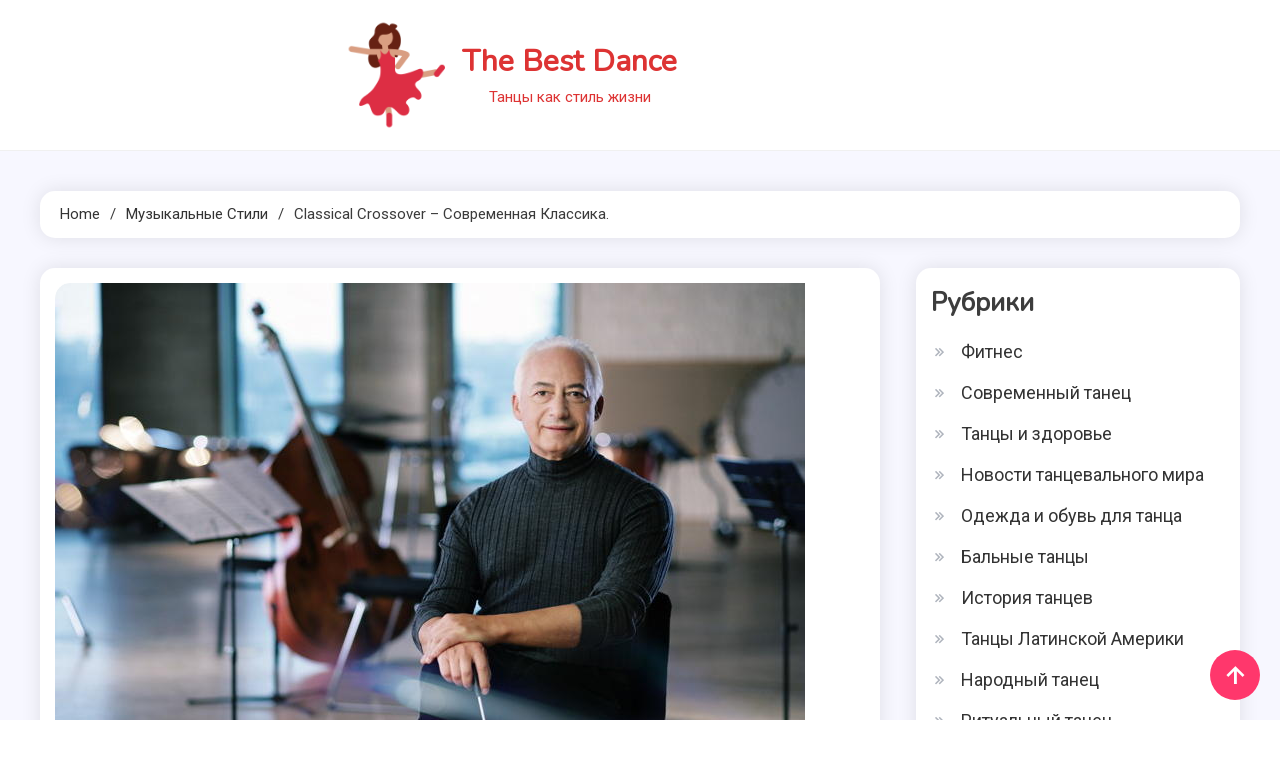

--- FILE ---
content_type: text/html; charset=UTF-8
request_url: https://thebestdance.com/music/classical-crossover-sovremennaya-klassika.html
body_size: 13336
content:
<!doctype html>
<html lang="ru-RU">
<head>
	<meta charset="UTF-8">
	<meta name="viewport" content="width=device-width, initial-scale=1">
	<link rel="profile" href="https://gmpg.org/xfn/11">

	<meta name='robots' content='index, follow, max-image-preview:large, max-snippet:-1, max-video-preview:-1' />

	<!-- This site is optimized with the Yoast SEO plugin v23.0 - https://yoast.com/wordpress/plugins/seo/ -->
	<title>Classical crossover – современная классика.</title>
	<meta name="description" content="Музыкальный стиль Classical crossover абсолютно не связан с автомобилями, а скорее – наоборот, трудно представить себе более «музыкальное» направление," />
	<link rel="canonical" href="https://thebestdance.com/music/classical-crossover-sovremennaya-klassika.html" />
	<meta property="og:locale" content="ru_RU" />
	<meta property="og:type" content="article" />
	<meta property="og:title" content="Classical crossover – современная классика." />
	<meta property="og:description" content="Музыкальный стиль Classical crossover абсолютно не связан с автомобилями, а скорее – наоборот, трудно представить себе более «музыкальное» направление," />
	<meta property="og:url" content="https://thebestdance.com/music/classical-crossover-sovremennaya-klassika.html" />
	<meta property="og:site_name" content="The Best Dance" />
	<meta property="article:published_time" content="2013-03-25T08:50:34+00:00" />
	<meta property="article:modified_time" content="2014-11-05T03:07:20+00:00" />
	<meta property="og:image" content="https://thebestdance.com/wp-content/uploads/2013/03/11.jpeg" />
	<meta property="og:image:width" content="750" />
	<meta property="og:image:height" content="473" />
	<meta property="og:image:type" content="image/jpeg" />
	<meta name="author" content="admin" />
	<script type="application/ld+json" class="yoast-schema-graph">{"@context":"https://schema.org","@graph":[{"@type":"Article","@id":"https://thebestdance.com/music/classical-crossover-sovremennaya-klassika.html#article","isPartOf":{"@id":"https://thebestdance.com/music/classical-crossover-sovremennaya-klassika.html"},"author":{"name":"admin","@id":"https://thebestdance.com/#/schema/person/0cfe67f9841a5ea62e8fc277114c8a5b"},"headline":"Classical crossover – современная классика.","datePublished":"2013-03-25T08:50:34+00:00","dateModified":"2014-11-05T03:07:20+00:00","mainEntityOfPage":{"@id":"https://thebestdance.com/music/classical-crossover-sovremennaya-klassika.html"},"wordCount":255,"commentCount":0,"publisher":{"@id":"https://thebestdance.com/#organization"},"image":{"@id":"https://thebestdance.com/music/classical-crossover-sovremennaya-klassika.html#primaryimage"},"thumbnailUrl":"https://thebestdance.com/wp-content/uploads/2013/03/11.jpeg","articleSection":["Музыкальные стили"],"inLanguage":"ru-RU","potentialAction":[{"@type":"CommentAction","name":"Comment","target":["https://thebestdance.com/music/classical-crossover-sovremennaya-klassika.html#respond"]}]},{"@type":"WebPage","@id":"https://thebestdance.com/music/classical-crossover-sovremennaya-klassika.html","url":"https://thebestdance.com/music/classical-crossover-sovremennaya-klassika.html","name":"Classical crossover – современная классика.","isPartOf":{"@id":"https://thebestdance.com/#website"},"primaryImageOfPage":{"@id":"https://thebestdance.com/music/classical-crossover-sovremennaya-klassika.html#primaryimage"},"image":{"@id":"https://thebestdance.com/music/classical-crossover-sovremennaya-klassika.html#primaryimage"},"thumbnailUrl":"https://thebestdance.com/wp-content/uploads/2013/03/11.jpeg","datePublished":"2013-03-25T08:50:34+00:00","dateModified":"2014-11-05T03:07:20+00:00","description":"Музыкальный стиль Classical crossover абсолютно не связан с автомобилями, а скорее – наоборот, трудно представить себе более «музыкальное» направление,","breadcrumb":{"@id":"https://thebestdance.com/music/classical-crossover-sovremennaya-klassika.html#breadcrumb"},"inLanguage":"ru-RU","potentialAction":[{"@type":"ReadAction","target":["https://thebestdance.com/music/classical-crossover-sovremennaya-klassika.html"]}]},{"@type":"ImageObject","inLanguage":"ru-RU","@id":"https://thebestdance.com/music/classical-crossover-sovremennaya-klassika.html#primaryimage","url":"https://thebestdance.com/wp-content/uploads/2013/03/11.jpeg","contentUrl":"https://thebestdance.com/wp-content/uploads/2013/03/11.jpeg","width":"750","height":"473"},{"@type":"BreadcrumbList","@id":"https://thebestdance.com/music/classical-crossover-sovremennaya-klassika.html#breadcrumb","itemListElement":[{"@type":"ListItem","position":1,"name":"Главное меню","item":"https://thebestdance.com/"},{"@type":"ListItem","position":2,"name":"Classical crossover – современная классика."}]},{"@type":"WebSite","@id":"https://thebestdance.com/#website","url":"https://thebestdance.com/","name":"The Best Dance","description":"Танцы как стиль жизни","publisher":{"@id":"https://thebestdance.com/#organization"},"potentialAction":[{"@type":"SearchAction","target":{"@type":"EntryPoint","urlTemplate":"https://thebestdance.com/?s={search_term_string}"},"query-input":"required name=search_term_string"}],"inLanguage":"ru-RU"},{"@type":"Organization","@id":"https://thebestdance.com/#organization","name":"The Best Dance","url":"https://thebestdance.com/","logo":{"@type":"ImageObject","inLanguage":"ru-RU","@id":"https://thebestdance.com/#/schema/logo/image/","url":"https://thebestdance.com/wp-content/uploads/2024/07/dancing.png","contentUrl":"https://thebestdance.com/wp-content/uploads/2024/07/dancing.png","width":512,"height":512,"caption":"The Best Dance"},"image":{"@id":"https://thebestdance.com/#/schema/logo/image/"}},{"@type":"Person","@id":"https://thebestdance.com/#/schema/person/0cfe67f9841a5ea62e8fc277114c8a5b","name":"admin","image":{"@type":"ImageObject","inLanguage":"ru-RU","@id":"https://thebestdance.com/#/schema/person/image/","url":"https://secure.gravatar.com/avatar/dddaad21cc86b99bfbbd01fcf01f5057?s=96&d=mm&r=g","contentUrl":"https://secure.gravatar.com/avatar/dddaad21cc86b99bfbbd01fcf01f5057?s=96&d=mm&r=g","caption":"admin"},"url":"https://thebestdance.com/author/admin"}]}</script>
	<!-- / Yoast SEO plugin. -->


<link rel='dns-prefetch' href='//fonts.googleapis.com' />
<link rel="alternate" type="application/rss+xml" title="The Best Dance &raquo; Лента" href="https://thebestdance.com/feed" />
<link rel="alternate" type="application/rss+xml" title="The Best Dance &raquo; Лента комментариев" href="https://thebestdance.com/comments/feed" />
<link rel="alternate" type="application/rss+xml" title="The Best Dance &raquo; Лента комментариев к &laquo;Classical crossover – современная классика.&raquo;" href="https://thebestdance.com/music/classical-crossover-sovremennaya-klassika.html/feed" />
<script type="35676dc6e986bb41b5b588d4-text/javascript">
window._wpemojiSettings = {"baseUrl":"https:\/\/s.w.org\/images\/core\/emoji\/15.0.3\/72x72\/","ext":".png","svgUrl":"https:\/\/s.w.org\/images\/core\/emoji\/15.0.3\/svg\/","svgExt":".svg","source":{"concatemoji":"https:\/\/thebestdance.com\/wp-includes\/js\/wp-emoji-release.min.js?ver=6.6"}};
/*! This file is auto-generated */
!function(i,n){var o,s,e;function c(e){try{var t={supportTests:e,timestamp:(new Date).valueOf()};sessionStorage.setItem(o,JSON.stringify(t))}catch(e){}}function p(e,t,n){e.clearRect(0,0,e.canvas.width,e.canvas.height),e.fillText(t,0,0);var t=new Uint32Array(e.getImageData(0,0,e.canvas.width,e.canvas.height).data),r=(e.clearRect(0,0,e.canvas.width,e.canvas.height),e.fillText(n,0,0),new Uint32Array(e.getImageData(0,0,e.canvas.width,e.canvas.height).data));return t.every(function(e,t){return e===r[t]})}function u(e,t,n){switch(t){case"flag":return n(e,"\ud83c\udff3\ufe0f\u200d\u26a7\ufe0f","\ud83c\udff3\ufe0f\u200b\u26a7\ufe0f")?!1:!n(e,"\ud83c\uddfa\ud83c\uddf3","\ud83c\uddfa\u200b\ud83c\uddf3")&&!n(e,"\ud83c\udff4\udb40\udc67\udb40\udc62\udb40\udc65\udb40\udc6e\udb40\udc67\udb40\udc7f","\ud83c\udff4\u200b\udb40\udc67\u200b\udb40\udc62\u200b\udb40\udc65\u200b\udb40\udc6e\u200b\udb40\udc67\u200b\udb40\udc7f");case"emoji":return!n(e,"\ud83d\udc26\u200d\u2b1b","\ud83d\udc26\u200b\u2b1b")}return!1}function f(e,t,n){var r="undefined"!=typeof WorkerGlobalScope&&self instanceof WorkerGlobalScope?new OffscreenCanvas(300,150):i.createElement("canvas"),a=r.getContext("2d",{willReadFrequently:!0}),o=(a.textBaseline="top",a.font="600 32px Arial",{});return e.forEach(function(e){o[e]=t(a,e,n)}),o}function t(e){var t=i.createElement("script");t.src=e,t.defer=!0,i.head.appendChild(t)}"undefined"!=typeof Promise&&(o="wpEmojiSettingsSupports",s=["flag","emoji"],n.supports={everything:!0,everythingExceptFlag:!0},e=new Promise(function(e){i.addEventListener("DOMContentLoaded",e,{once:!0})}),new Promise(function(t){var n=function(){try{var e=JSON.parse(sessionStorage.getItem(o));if("object"==typeof e&&"number"==typeof e.timestamp&&(new Date).valueOf()<e.timestamp+604800&&"object"==typeof e.supportTests)return e.supportTests}catch(e){}return null}();if(!n){if("undefined"!=typeof Worker&&"undefined"!=typeof OffscreenCanvas&&"undefined"!=typeof URL&&URL.createObjectURL&&"undefined"!=typeof Blob)try{var e="postMessage("+f.toString()+"("+[JSON.stringify(s),u.toString(),p.toString()].join(",")+"));",r=new Blob([e],{type:"text/javascript"}),a=new Worker(URL.createObjectURL(r),{name:"wpTestEmojiSupports"});return void(a.onmessage=function(e){c(n=e.data),a.terminate(),t(n)})}catch(e){}c(n=f(s,u,p))}t(n)}).then(function(e){for(var t in e)n.supports[t]=e[t],n.supports.everything=n.supports.everything&&n.supports[t],"flag"!==t&&(n.supports.everythingExceptFlag=n.supports.everythingExceptFlag&&n.supports[t]);n.supports.everythingExceptFlag=n.supports.everythingExceptFlag&&!n.supports.flag,n.DOMReady=!1,n.readyCallback=function(){n.DOMReady=!0}}).then(function(){return e}).then(function(){var e;n.supports.everything||(n.readyCallback(),(e=n.source||{}).concatemoji?t(e.concatemoji):e.wpemoji&&e.twemoji&&(t(e.twemoji),t(e.wpemoji)))}))}((window,document),window._wpemojiSettings);
</script>
		
	<style id='wp-emoji-styles-inline-css'>

	img.wp-smiley, img.emoji {
		display: inline !important;
		border: none !important;
		box-shadow: none !important;
		height: 1em !important;
		width: 1em !important;
		margin: 0 0.07em !important;
		vertical-align: -0.1em !important;
		background: none !important;
		padding: 0 !important;
	}
</style>
<link rel='stylesheet' id='wp-block-library-css' href='https://thebestdance.com/wp-includes/css/dist/block-library/style.min.css?ver=6.6' media='all' />
<style id='classic-theme-styles-inline-css'>
/*! This file is auto-generated */
.wp-block-button__link{color:#fff;background-color:#32373c;border-radius:9999px;box-shadow:none;text-decoration:none;padding:calc(.667em + 2px) calc(1.333em + 2px);font-size:1.125em}.wp-block-file__button{background:#32373c;color:#fff;text-decoration:none}
</style>
<style id='global-styles-inline-css'>
:root{--wp--preset--aspect-ratio--square: 1;--wp--preset--aspect-ratio--4-3: 4/3;--wp--preset--aspect-ratio--3-4: 3/4;--wp--preset--aspect-ratio--3-2: 3/2;--wp--preset--aspect-ratio--2-3: 2/3;--wp--preset--aspect-ratio--16-9: 16/9;--wp--preset--aspect-ratio--9-16: 9/16;--wp--preset--color--black: #000000;--wp--preset--color--cyan-bluish-gray: #abb8c3;--wp--preset--color--white: #ffffff;--wp--preset--color--pale-pink: #f78da7;--wp--preset--color--vivid-red: #cf2e2e;--wp--preset--color--luminous-vivid-orange: #ff6900;--wp--preset--color--luminous-vivid-amber: #fcb900;--wp--preset--color--light-green-cyan: #7bdcb5;--wp--preset--color--vivid-green-cyan: #00d084;--wp--preset--color--pale-cyan-blue: #8ed1fc;--wp--preset--color--vivid-cyan-blue: #0693e3;--wp--preset--color--vivid-purple: #9b51e0;--wp--preset--gradient--vivid-cyan-blue-to-vivid-purple: linear-gradient(135deg,rgba(6,147,227,1) 0%,rgb(155,81,224) 100%);--wp--preset--gradient--light-green-cyan-to-vivid-green-cyan: linear-gradient(135deg,rgb(122,220,180) 0%,rgb(0,208,130) 100%);--wp--preset--gradient--luminous-vivid-amber-to-luminous-vivid-orange: linear-gradient(135deg,rgba(252,185,0,1) 0%,rgba(255,105,0,1) 100%);--wp--preset--gradient--luminous-vivid-orange-to-vivid-red: linear-gradient(135deg,rgba(255,105,0,1) 0%,rgb(207,46,46) 100%);--wp--preset--gradient--very-light-gray-to-cyan-bluish-gray: linear-gradient(135deg,rgb(238,238,238) 0%,rgb(169,184,195) 100%);--wp--preset--gradient--cool-to-warm-spectrum: linear-gradient(135deg,rgb(74,234,220) 0%,rgb(151,120,209) 20%,rgb(207,42,186) 40%,rgb(238,44,130) 60%,rgb(251,105,98) 80%,rgb(254,248,76) 100%);--wp--preset--gradient--blush-light-purple: linear-gradient(135deg,rgb(255,206,236) 0%,rgb(152,150,240) 100%);--wp--preset--gradient--blush-bordeaux: linear-gradient(135deg,rgb(254,205,165) 0%,rgb(254,45,45) 50%,rgb(107,0,62) 100%);--wp--preset--gradient--luminous-dusk: linear-gradient(135deg,rgb(255,203,112) 0%,rgb(199,81,192) 50%,rgb(65,88,208) 100%);--wp--preset--gradient--pale-ocean: linear-gradient(135deg,rgb(255,245,203) 0%,rgb(182,227,212) 50%,rgb(51,167,181) 100%);--wp--preset--gradient--electric-grass: linear-gradient(135deg,rgb(202,248,128) 0%,rgb(113,206,126) 100%);--wp--preset--gradient--midnight: linear-gradient(135deg,rgb(2,3,129) 0%,rgb(40,116,252) 100%);--wp--preset--font-size--small: 13px;--wp--preset--font-size--medium: 20px;--wp--preset--font-size--large: 36px;--wp--preset--font-size--x-large: 42px;--wp--preset--spacing--20: 0.44rem;--wp--preset--spacing--30: 0.67rem;--wp--preset--spacing--40: 1rem;--wp--preset--spacing--50: 1.5rem;--wp--preset--spacing--60: 2.25rem;--wp--preset--spacing--70: 3.38rem;--wp--preset--spacing--80: 5.06rem;--wp--preset--shadow--natural: 6px 6px 9px rgba(0, 0, 0, 0.2);--wp--preset--shadow--deep: 12px 12px 50px rgba(0, 0, 0, 0.4);--wp--preset--shadow--sharp: 6px 6px 0px rgba(0, 0, 0, 0.2);--wp--preset--shadow--outlined: 6px 6px 0px -3px rgba(255, 255, 255, 1), 6px 6px rgba(0, 0, 0, 1);--wp--preset--shadow--crisp: 6px 6px 0px rgba(0, 0, 0, 1);}:where(.is-layout-flex){gap: 0.5em;}:where(.is-layout-grid){gap: 0.5em;}body .is-layout-flex{display: flex;}.is-layout-flex{flex-wrap: wrap;align-items: center;}.is-layout-flex > :is(*, div){margin: 0;}body .is-layout-grid{display: grid;}.is-layout-grid > :is(*, div){margin: 0;}:where(.wp-block-columns.is-layout-flex){gap: 2em;}:where(.wp-block-columns.is-layout-grid){gap: 2em;}:where(.wp-block-post-template.is-layout-flex){gap: 1.25em;}:where(.wp-block-post-template.is-layout-grid){gap: 1.25em;}.has-black-color{color: var(--wp--preset--color--black) !important;}.has-cyan-bluish-gray-color{color: var(--wp--preset--color--cyan-bluish-gray) !important;}.has-white-color{color: var(--wp--preset--color--white) !important;}.has-pale-pink-color{color: var(--wp--preset--color--pale-pink) !important;}.has-vivid-red-color{color: var(--wp--preset--color--vivid-red) !important;}.has-luminous-vivid-orange-color{color: var(--wp--preset--color--luminous-vivid-orange) !important;}.has-luminous-vivid-amber-color{color: var(--wp--preset--color--luminous-vivid-amber) !important;}.has-light-green-cyan-color{color: var(--wp--preset--color--light-green-cyan) !important;}.has-vivid-green-cyan-color{color: var(--wp--preset--color--vivid-green-cyan) !important;}.has-pale-cyan-blue-color{color: var(--wp--preset--color--pale-cyan-blue) !important;}.has-vivid-cyan-blue-color{color: var(--wp--preset--color--vivid-cyan-blue) !important;}.has-vivid-purple-color{color: var(--wp--preset--color--vivid-purple) !important;}.has-black-background-color{background-color: var(--wp--preset--color--black) !important;}.has-cyan-bluish-gray-background-color{background-color: var(--wp--preset--color--cyan-bluish-gray) !important;}.has-white-background-color{background-color: var(--wp--preset--color--white) !important;}.has-pale-pink-background-color{background-color: var(--wp--preset--color--pale-pink) !important;}.has-vivid-red-background-color{background-color: var(--wp--preset--color--vivid-red) !important;}.has-luminous-vivid-orange-background-color{background-color: var(--wp--preset--color--luminous-vivid-orange) !important;}.has-luminous-vivid-amber-background-color{background-color: var(--wp--preset--color--luminous-vivid-amber) !important;}.has-light-green-cyan-background-color{background-color: var(--wp--preset--color--light-green-cyan) !important;}.has-vivid-green-cyan-background-color{background-color: var(--wp--preset--color--vivid-green-cyan) !important;}.has-pale-cyan-blue-background-color{background-color: var(--wp--preset--color--pale-cyan-blue) !important;}.has-vivid-cyan-blue-background-color{background-color: var(--wp--preset--color--vivid-cyan-blue) !important;}.has-vivid-purple-background-color{background-color: var(--wp--preset--color--vivid-purple) !important;}.has-black-border-color{border-color: var(--wp--preset--color--black) !important;}.has-cyan-bluish-gray-border-color{border-color: var(--wp--preset--color--cyan-bluish-gray) !important;}.has-white-border-color{border-color: var(--wp--preset--color--white) !important;}.has-pale-pink-border-color{border-color: var(--wp--preset--color--pale-pink) !important;}.has-vivid-red-border-color{border-color: var(--wp--preset--color--vivid-red) !important;}.has-luminous-vivid-orange-border-color{border-color: var(--wp--preset--color--luminous-vivid-orange) !important;}.has-luminous-vivid-amber-border-color{border-color: var(--wp--preset--color--luminous-vivid-amber) !important;}.has-light-green-cyan-border-color{border-color: var(--wp--preset--color--light-green-cyan) !important;}.has-vivid-green-cyan-border-color{border-color: var(--wp--preset--color--vivid-green-cyan) !important;}.has-pale-cyan-blue-border-color{border-color: var(--wp--preset--color--pale-cyan-blue) !important;}.has-vivid-cyan-blue-border-color{border-color: var(--wp--preset--color--vivid-cyan-blue) !important;}.has-vivid-purple-border-color{border-color: var(--wp--preset--color--vivid-purple) !important;}.has-vivid-cyan-blue-to-vivid-purple-gradient-background{background: var(--wp--preset--gradient--vivid-cyan-blue-to-vivid-purple) !important;}.has-light-green-cyan-to-vivid-green-cyan-gradient-background{background: var(--wp--preset--gradient--light-green-cyan-to-vivid-green-cyan) !important;}.has-luminous-vivid-amber-to-luminous-vivid-orange-gradient-background{background: var(--wp--preset--gradient--luminous-vivid-amber-to-luminous-vivid-orange) !important;}.has-luminous-vivid-orange-to-vivid-red-gradient-background{background: var(--wp--preset--gradient--luminous-vivid-orange-to-vivid-red) !important;}.has-very-light-gray-to-cyan-bluish-gray-gradient-background{background: var(--wp--preset--gradient--very-light-gray-to-cyan-bluish-gray) !important;}.has-cool-to-warm-spectrum-gradient-background{background: var(--wp--preset--gradient--cool-to-warm-spectrum) !important;}.has-blush-light-purple-gradient-background{background: var(--wp--preset--gradient--blush-light-purple) !important;}.has-blush-bordeaux-gradient-background{background: var(--wp--preset--gradient--blush-bordeaux) !important;}.has-luminous-dusk-gradient-background{background: var(--wp--preset--gradient--luminous-dusk) !important;}.has-pale-ocean-gradient-background{background: var(--wp--preset--gradient--pale-ocean) !important;}.has-electric-grass-gradient-background{background: var(--wp--preset--gradient--electric-grass) !important;}.has-midnight-gradient-background{background: var(--wp--preset--gradient--midnight) !important;}.has-small-font-size{font-size: var(--wp--preset--font-size--small) !important;}.has-medium-font-size{font-size: var(--wp--preset--font-size--medium) !important;}.has-large-font-size{font-size: var(--wp--preset--font-size--large) !important;}.has-x-large-font-size{font-size: var(--wp--preset--font-size--x-large) !important;}
:where(.wp-block-post-template.is-layout-flex){gap: 1.25em;}:where(.wp-block-post-template.is-layout-grid){gap: 1.25em;}
:where(.wp-block-columns.is-layout-flex){gap: 2em;}:where(.wp-block-columns.is-layout-grid){gap: 2em;}
:root :where(.wp-block-pullquote){font-size: 1.5em;line-height: 1.6;}
</style>
<link rel='stylesheet' id='BNSFC-Style-css' href='https://thebestdance.com/wp-content/plugins/bns-featured-category/bnsfc-style.css?ver=2.8.2' media='screen' />
<link rel='stylesheet' id='rpt_front_style-css' href='https://thebestdance.com/wp-content/plugins/related-posts-thumbnails/assets/css/front.css?ver=1.9.0' media='all' />
<link rel='stylesheet' id='ogma-blog-fonts-css' href='https://fonts.googleapis.com/css?family=Roboto%3A%7CNunito%3A&#038;subset=latin%2Ccyrillic-ext%2Cgreek-ext%2Cgreek%2Cvietnamese%2Clatin-ext%2Ccyrillic%2Ckhmer%2Cdevanagari%2Carabic%2Chebrew%2Ctelugu' media='all' />
<link rel='stylesheet' id='lightslider-css' href='https://thebestdance.com/wp-content/themes/ogma-blog/assets/library/lightslider/css/lightslider.min.css?ver=1.1.4' media='all' />
<link rel='stylesheet' id='box-icons-css' href='https://thebestdance.com/wp-content/themes/ogma-blog/assets/library/box-icons/css/boxicons.min.css?ver=2.1.4' media='all' />
<link rel='stylesheet' id='ogma-blog-style-css' href='https://thebestdance.com/wp-content/themes/ogma-blog/style.css?ver=1.1.4' media='all' />
<link rel='stylesheet' id='ogma-blog-responsive-style-css' href='https://thebestdance.com/wp-content/themes/ogma-blog/assets/css/ogma-blog-responsive.css?ver=1.1.4' media='all' />
<link rel='stylesheet' id='ogma-blog-preloader-css' href='https://thebestdance.com/wp-content/themes/ogma-blog/assets/css/ogma-blog-preloader.css?ver=1.1.4' media='all' />
<link rel='stylesheet' id='featured-post-css-css' href='https://thebestdance.com/wp-content/plugins/featured-post-with-thumbnail/featured-post.css?ver=6.6' media='all' />
<link rel='stylesheet' id='wp-paginate-css' href='https://thebestdance.com/wp-content/plugins/wp-paginate/css/wp-paginate.css?ver=2.2.2' media='screen' />
<script src="https://thebestdance.com/wp-includes/js/jquery/jquery.min.js?ver=3.7.1" id="jquery-core-js" type="35676dc6e986bb41b5b588d4-text/javascript"></script>
<script src="https://thebestdance.com/wp-includes/js/jquery/jquery-migrate.min.js?ver=3.4.1" id="jquery-migrate-js" type="35676dc6e986bb41b5b588d4-text/javascript"></script>
<link rel="https://api.w.org/" href="https://thebestdance.com/wp-json/" /><link rel="alternate" title="JSON" type="application/json" href="https://thebestdance.com/wp-json/wp/v2/posts/196" /><link rel="EditURI" type="application/rsd+xml" title="RSD" href="https://thebestdance.com/xmlrpc.php?rsd" />
<meta name="generator" content="WordPress 6.6" />
<link rel='shortlink' href='https://thebestdance.com/?p=196' />
<link rel="alternate" title="oEmbed (JSON)" type="application/json+oembed" href="https://thebestdance.com/wp-json/oembed/1.0/embed?url=https%3A%2F%2Fthebestdance.com%2Fmusic%2Fclassical-crossover-sovremennaya-klassika.html" />
<link rel="alternate" title="oEmbed (XML)" type="text/xml+oembed" href="https://thebestdance.com/wp-json/oembed/1.0/embed?url=https%3A%2F%2Fthebestdance.com%2Fmusic%2Fclassical-crossover-sovremennaya-klassika.html&#038;format=xml" />
			<style>
			#related_posts_thumbnails li{
				border-right: 1px solid #DDDDDD;
				background-color: 			}
			#related_posts_thumbnails li:hover{
				background-color: #EEEEEF;
			}
			.relpost_content{
				font-size:	12px;
				color: 		#333333;
			}
			.relpost-block-single{
				background-color: ;
				border-right: 1px solid  #DDDDDD;
				border-left: 1px solid  #DDDDDD;
				margin-right: -1px;
			}
			.relpost-block-single:hover{
				background-color: #EEEEEF;
			}
		</style>

	<link rel="pingback" href="https://thebestdance.com/xmlrpc.php">		<style type="text/css">
					.site-title a,
			.site-description {
				color: #dd3333;
			}
				</style>
		<link rel="icon" href="https://thebestdance.com/wp-content/uploads/2024/07/cropped-dancing-32x32.png" sizes="32x32" />
<link rel="icon" href="https://thebestdance.com/wp-content/uploads/2024/07/cropped-dancing-192x192.png" sizes="192x192" />
<link rel="apple-touch-icon" href="https://thebestdance.com/wp-content/uploads/2024/07/cropped-dancing-180x180.png" />
<meta name="msapplication-TileImage" content="https://thebestdance.com/wp-content/uploads/2024/07/cropped-dancing-270x270.png" />
		<style id="wp-custom-css">
			.custom-logo-link img {
  width: 110px;
  height: 110px;
	margin-right:12px
}
.site-branding {display: flex;    align-items: center;}		</style>
		<!--Ogma CSS -->
<style type="text/css">
.navigation .nav-links a:hover,.bttn:hover,button,input[type='button']:hover,input[type='reset']:hover,input[type='submit']:hover,.reply .comment-reply-link,.widget_search .search-submit,.widget_search .search-submit,.widget_search .search-submit:hover,.widget_tag_cloud .tagcloud a:hover,.widget.widget_tag_cloud a:hover,#site-navigation .menu-item-description,.header-search-wrapper .search-form-wrap .search-submit,.sticky-sidebar-close,.custom-button-wrap.ogma-blog-icon-elements a,.news-ticker-label,.single-posts-layout--two .post-cats-wrap li a,.error-404.not-found .error-button-wrap a,#ogma-blog-scrollup,.trending-posts .post-thumbnail-wrap .post-count,.trending-posts-wrapper .lSAction a:hover,#site-navigation ul li a.ogma-blog-sub-toggle:hover,#site-navigation ul li a.ogma-blog-sub-toggle:focus{background-color:#FF376C}a,a:hover,a:focus,a:active,.entry-cat .cat-links a:hover,.entry-cat a:hover,.byline a:hover,.posted-on a:hover,.entry-footer a:hover,.comment-author .fn .url:hover,.commentmetadata .comment-edit-link,#cancel-comment-reply-link,#cancel-comment-reply-link:before,.logged-in-as a,.widget a:hover,.widget a:hover::before,.widget li:hover::before,.header-news-ticker-wrapper .posted-on a,.breadcrumb-trail.breadcrumbs ul li a:hover,.ogma-blog-post-content-wrap .entry-meta span:hover a,.ogma-blog-post-content-wrap .entry-meta span:hover:before,.site-footer .widget_archive a:hover,.site-footer .widget_categories a:hover,.site-footer .widget_recent_entries a:hover,.site-footer .widget_meta a:hover,.site-footer .widget_recent_comments li:hover,.site-footer .widget_rss li:hover,.site-footer .widget_pages li a:hover,.site-footer .widget_nav_menu li a:hover,.site-footer .wp-block-latest-posts li a:hover,.site-footer .wp-block-archives li a:hover,.site-footer .wp-block-categories li a:hover,.site-footer .wp-block-page-list li a:hover,.site-footer .wp-block-latest-comments li:hover,.ogma-blog-post-title-wrap .entry-meta span:hover a,.ogma-blog-post-title-wrap .entry-meta span:hover:before,.dark-mode .ogma-blog-button a:hover,.dark-mode .widget_archive a:hover,.dark-mode .widget_categories a:hover,.dark-mode .widget_recent_entries a:hover,.dark-mode .widget_meta a:hover,.dark-mode .widget_recent_comments li:hover,.dark-mode .widget_rss li:hover,.dark-mode .widget_pages li a:hover,.dark-mode .widget_nav_menu li a:hover,.dark-mode .wp-block-latest-posts li a:hover,.dark-mode .wp-block-archives li a:hover,.dark-mode .wp-block-categories li a:hover,.dark-mode .wp-block-page-list li a:hover,.dark-mode .wp-block-latest-comments li:hover,.dark-mode .header-news-ticker-wrapper .post-title a:hover,.dark-mode .post-meta-wrap span a:hover,.dark-mode .post-meta-wrap span:hover,.dark-mode .ogma-blog-post-content-wrap .entry-meta span a:hover,.ogma-blog-banner-wrapper .slide-title a:hover,.ogma-blog-post-content-wrap .entry-title a:hover,.trending-posts .entry-title a:hover,.latest-posts-wrapper .posts-column-wrapper .entry-title a:hover,.ogma-blog-banner-wrapper .post-meta-wrap >span:hover,.ogma-blog-icon-elements-wrap .search-icon a:hover,.single-posts-layout--two .no-thumbnail .ogma-blog-post-title-wrap .entry-meta span:hover a,.single-posts-layout--two .no-thumbnail .ogma-blog-post-title-wrap .entry-meta span:hover:before,.ogma-blog-search-results-wrap .ogma-blog-search-article-item .ogma-blog-search-post-element .ogma-blog-search-post-title a:hover{color:#FF376C}.navigation .nav-links a:hover,.bttn:hover,button,input[type='button']:hover,input[type='reset']:hover,input[type='submit']:hover,.widget_search .search-submit,.widget_search .search-submit,.widget_search .search-submit:hover,.widget_tag_cloud .tagcloud a:hover,.widget.widget_tag_cloud a:hover,.trending-posts-wrapper .lSAction a:hover{border-color:#FF376C}.page-header .page-title,.block-title,.related-post-title,.widget-title{border-left-color:#FF376C}.rtl .page-header .page-title,.rtl .block-title,.rtl .related-post-title,.rtl .widget-title{border-right-color:#FF376C}#site-navigation .menu-item-description::after,.search-form-wrap{border-top-color:#FF376C}.woocommerce ul.products li.product .price,.woocommerce div.product p.price,.woocommerce div.product span.price,.woocommerce .product_meta a:hover,.woocommerce-error:before,.woocommerce-info:before,.woocommerce-message:before{color:#FF376C}.woocommerce #respond input#submit,.woocommerce a.button,.woocommerce button.button,.woocommerce input.button,.woocommerce ul.products li.product:hover .button,.woocommerce ul.products li.product:hover .added_to_cart,.woocommerce #respond input#submit.alt,.woocommerce a.button.alt,.woocommerce button.button.alt,.woocommerce input.button.alt.woocommerce nav.woocommerce-pagination ul li a,.woocommerce nav.woocommerce-pagination ul li span.woocommerce span.onsale,.woocommerce div.product .woocommerce-tabs ul.tabs li.active,.woocommerce #respond input#submit.disabled,.woocommerce #respond input#submit:disabled,.woocommerce #respond input#submit:disabled[disabled],.woocommerce a.button.disabled,.woocommerce a.button:disabled,.woocommerce a.button:disabled[disabled],.woocommerce button.button.disabled,.woocommerce button.button:disabled,.woocommerce button.button:disabled[disabled],.woocommerce input.button.disabled,.woocommerce input.button:disabled,.woocommerce input.button:disabled[disabled].woocommerce #respond input#submit.alt.disabled,.woocommerce #respond input#submit.alt.disabled:hover,.woocommerce #respond input#submit.alt:disabled,.woocommerce #respond input#submit.alt:disabled:hover,.woocommerce #respond input#submit.alt:disabled[disabled],.woocommerce #respond input#submit.alt:disabled[disabled]:hover,.woocommerce a.button.alt.disabled,.woocommerce a.button.alt.disabled:hover,.woocommerce a.button.alt:disabled,.woocommerce a.button.alt:disabled:hover,.woocommerce a.button.alt:disabled[disabled],.woocommerce a.button.alt:disabled[disabled]:hover,.woocommerce button.button.alt.disabled,.woocommerce button.button.alt.disabled:hover,.woocommerce button.button.alt:disabled,.woocommerce button.button.alt:disabled:hover,.woocommerce button.button.alt:disabled[disabled],.woocommerce button.button.alt:disabled[disabled]:hover,.woocommerce input.button.alt.disabled,.woocommerce input.button.alt.disabled:hover,.woocommerce input.button.alt:disabled,.woocommerce input.button.alt:disabled:hover,.woocommerce input.button.alt:disabled[disabled],.woocommerce input.button.alt:disabled[disabled]:hover.woocommerce,.widget_price_filter .ui-slider .ui-slider-range,.woocommerce-MyAccount-navigation-link a,.woocommerce-store-notice,p.demo_store{background-color:#FF376C}.woocommerce ul.products li.product:hover,.woocommerce-page ul.products li.product:hover.woocommerce #respond input#submit,.woocommerce a.button,.woocommerce button.button,.woocommerce input.button,.woocommerce ul.products li.product:hover .button,.woocommerce ul.products li.product:hover .added_to_cart,.woocommerce #respond input#submit.alt,.woocommerce a.button.alt,.woocommerce button.button.alt,.woocommerce input.button.alt.woocommerce #respond input#submit.alt.disabled,.woocommerce #respond input#submit.alt.disabled:hover,.woocommerce #respond input#submit.alt:disabled,.woocommerce #respond input#submit.alt:disabled:hover,.woocommerce #respond input#submit.alt:disabled[disabled],.woocommerce #respond input#submit.alt:disabled[disabled]:hover,.woocommerce a.button.alt.disabled,.woocommerce a.button.alt.disabled:hover,.woocommerce a.button.alt:disabled,.woocommerce a.button.alt:disabled:hover,.woocommerce a.button.alt:disabled[disabled],.woocommerce a.button.alt:disabled[disabled]:hover,.woocommerce button.button.alt.disabled,.woocommerce button.button.alt.disabled:hover,.woocommerce button.button.alt:disabled,.woocommerce button.button.alt:disabled:hover,.woocommerce button.button.alt:disabled[disabled],.woocommerce button.button.alt:disabled[disabled]:hover,.woocommerce input.button.alt.disabled,.woocommerce input.button.alt.disabled:hover,.woocommerce input.button.alt:disabled,.woocommerce input.button.alt:disabled:hover,.woocommerce input.button.alt:disabled[disabled],.woocommerce input.button.alt:disabled[disabled]:hover.woocommerce .widget_price_filter .ui-slider .ui-slider-handle{border-color:#FF376C}.woocommerce div.product .woocommerce-tabs ul.tabs{border-bottom-color:#FF376C}.woocommerce-error,.woocommerce-info,.woocommerce-message{border-top-color:#FF376C}.ogma-blog-wave .og-rect,.ogma-blog-three-bounce .og-child,.ogma-blog-folding-cube .og-cube:before,.ogma-blog-ball div{background-color:#FF376C}#site-navigation ul li:hover >a,#site-navigation ul li.current-menu-item >a,#site-navigation ul li.current_page_item >a,#site-navigation ul li.current-menu-ancestor >a,#site-navigation ul li.focus >a{color:#eb2358}body{color:#3b3b3b}.page-content a,.entry-content a,.entry-summary a{color:#FF376C}.page-content a:hover,.entry-content a:hover,.entry-summary a:hover{color:#E91E63}.ogma-blog-banner-wrapper .post-cats-wrap .post-cats-list li.cat-5 a{background-color:#3b2d1b}.post-cats-wrap .post-cats-list li.cat-5 a{background-color:#3b2d1b}.ogma-blog-banner-wrapper.frontpage-banner-layout--two .tabbed-content-wrapper .post-cats-wrap .post-cats-list li.cat-5 a{color:#3b2d1b}.single-posts-layout--two .post-cats-wrap .post-cats-list li.cat-5 a{background-color:#3b2d1b}.ogma-blog-banner-wrapper .post-cats-wrap .post-cats-list li.cat-1 a{background-color:#3b2d1b}.post-cats-wrap .post-cats-list li.cat-1 a{background-color:#3b2d1b}.ogma-blog-banner-wrapper.frontpage-banner-layout--two .tabbed-content-wrapper .post-cats-wrap .post-cats-list li.cat-1 a{color:#3b2d1b}.single-posts-layout--two .post-cats-wrap .post-cats-list li.cat-1 a{background-color:#3b2d1b}.ogma-blog-banner-wrapper .post-cats-wrap .post-cats-list li.cat-4 a{background-color:#3b2d1b}.post-cats-wrap .post-cats-list li.cat-4 a{background-color:#3b2d1b}.ogma-blog-banner-wrapper.frontpage-banner-layout--two .tabbed-content-wrapper .post-cats-wrap .post-cats-list li.cat-4 a{color:#3b2d1b}.single-posts-layout--two .post-cats-wrap .post-cats-list li.cat-4 a{background-color:#3b2d1b}.ogma-blog-banner-wrapper .post-cats-wrap .post-cats-list li.cat-16 a{background-color:#3b2d1b}.post-cats-wrap .post-cats-list li.cat-16 a{background-color:#3b2d1b}.ogma-blog-banner-wrapper.frontpage-banner-layout--two .tabbed-content-wrapper .post-cats-wrap .post-cats-list li.cat-16 a{color:#3b2d1b}.single-posts-layout--two .post-cats-wrap .post-cats-list li.cat-16 a{background-color:#3b2d1b}.ogma-blog-banner-wrapper .post-cats-wrap .post-cats-list li.cat-18 a{background-color:#3b2d1b}.post-cats-wrap .post-cats-list li.cat-18 a{background-color:#3b2d1b}.ogma-blog-banner-wrapper.frontpage-banner-layout--two .tabbed-content-wrapper .post-cats-wrap .post-cats-list li.cat-18 a{color:#3b2d1b}.single-posts-layout--two .post-cats-wrap .post-cats-list li.cat-18 a{background-color:#3b2d1b}.ogma-blog-banner-wrapper .post-cats-wrap .post-cats-list li.cat-6 a{background-color:#3b2d1b}.post-cats-wrap .post-cats-list li.cat-6 a{background-color:#3b2d1b}.ogma-blog-banner-wrapper.frontpage-banner-layout--two .tabbed-content-wrapper .post-cats-wrap .post-cats-list li.cat-6 a{color:#3b2d1b}.single-posts-layout--two .post-cats-wrap .post-cats-list li.cat-6 a{background-color:#3b2d1b}.ogma-blog-banner-wrapper .post-cats-wrap .post-cats-list li.cat-11 a{background-color:#3b2d1b}.post-cats-wrap .post-cats-list li.cat-11 a{background-color:#3b2d1b}.ogma-blog-banner-wrapper.frontpage-banner-layout--two .tabbed-content-wrapper .post-cats-wrap .post-cats-list li.cat-11 a{color:#3b2d1b}.single-posts-layout--two .post-cats-wrap .post-cats-list li.cat-11 a{background-color:#3b2d1b}.ogma-blog-banner-wrapper .post-cats-wrap .post-cats-list li.cat-15 a{background-color:#3b2d1b}.post-cats-wrap .post-cats-list li.cat-15 a{background-color:#3b2d1b}.ogma-blog-banner-wrapper.frontpage-banner-layout--two .tabbed-content-wrapper .post-cats-wrap .post-cats-list li.cat-15 a{color:#3b2d1b}.single-posts-layout--two .post-cats-wrap .post-cats-list li.cat-15 a{background-color:#3b2d1b}.ogma-blog-banner-wrapper .post-cats-wrap .post-cats-list li.cat-7 a{background-color:#3b2d1b}.post-cats-wrap .post-cats-list li.cat-7 a{background-color:#3b2d1b}.ogma-blog-banner-wrapper.frontpage-banner-layout--two .tabbed-content-wrapper .post-cats-wrap .post-cats-list li.cat-7 a{color:#3b2d1b}.single-posts-layout--two .post-cats-wrap .post-cats-list li.cat-7 a{background-color:#3b2d1b}.ogma-blog-banner-wrapper .post-cats-wrap .post-cats-list li.cat-17 a{background-color:#3b2d1b}.post-cats-wrap .post-cats-list li.cat-17 a{background-color:#3b2d1b}.ogma-blog-banner-wrapper.frontpage-banner-layout--two .tabbed-content-wrapper .post-cats-wrap .post-cats-list li.cat-17 a{color:#3b2d1b}.single-posts-layout--two .post-cats-wrap .post-cats-list li.cat-17 a{background-color:#3b2d1b}.ogma-blog-banner-wrapper .post-cats-wrap .post-cats-list li.cat-14 a{background-color:#3b2d1b}.post-cats-wrap .post-cats-list li.cat-14 a{background-color:#3b2d1b}.ogma-blog-banner-wrapper.frontpage-banner-layout--two .tabbed-content-wrapper .post-cats-wrap .post-cats-list li.cat-14 a{color:#3b2d1b}.single-posts-layout--two .post-cats-wrap .post-cats-list li.cat-14 a{background-color:#3b2d1b}.ogma-blog-banner-wrapper .post-cats-wrap .post-cats-list li.cat-9 a{background-color:#3b2d1b}.post-cats-wrap .post-cats-list li.cat-9 a{background-color:#3b2d1b}.ogma-blog-banner-wrapper.frontpage-banner-layout--two .tabbed-content-wrapper .post-cats-wrap .post-cats-list li.cat-9 a{color:#3b2d1b}.single-posts-layout--two .post-cats-wrap .post-cats-list li.cat-9 a{background-color:#3b2d1b}.ogma-blog-banner-wrapper .post-cats-wrap .post-cats-list li.cat-8 a{background-color:#3b2d1b}.post-cats-wrap .post-cats-list li.cat-8 a{background-color:#3b2d1b}.ogma-blog-banner-wrapper.frontpage-banner-layout--two .tabbed-content-wrapper .post-cats-wrap .post-cats-list li.cat-8 a{color:#3b2d1b}.single-posts-layout--two .post-cats-wrap .post-cats-list li.cat-8 a{background-color:#3b2d1b}.ogma-blog-banner-wrapper .post-cats-wrap .post-cats-list li.cat-10 a{background-color:#3b2d1b}.post-cats-wrap .post-cats-list li.cat-10 a{background-color:#3b2d1b}.ogma-blog-banner-wrapper.frontpage-banner-layout--two .tabbed-content-wrapper .post-cats-wrap .post-cats-list li.cat-10 a{color:#3b2d1b}.single-posts-layout--two .post-cats-wrap .post-cats-list li.cat-10 a{background-color:#3b2d1b}.ogma-blog-banner-wrapper .post-cats-wrap .post-cats-list li.cat-12 a{background-color:#3b2d1b}.post-cats-wrap .post-cats-list li.cat-12 a{background-color:#3b2d1b}.ogma-blog-banner-wrapper.frontpage-banner-layout--two .tabbed-content-wrapper .post-cats-wrap .post-cats-list li.cat-12 a{color:#3b2d1b}.single-posts-layout--two .post-cats-wrap .post-cats-list li.cat-12 a{background-color:#3b2d1b}.ogma-blog-banner-wrapper .post-cats-wrap .post-cats-list li.cat-3 a{background-color:#3b2d1b}.post-cats-wrap .post-cats-list li.cat-3 a{background-color:#3b2d1b}.ogma-blog-banner-wrapper.frontpage-banner-layout--two .tabbed-content-wrapper .post-cats-wrap .post-cats-list li.cat-3 a{color:#3b2d1b}.single-posts-layout--two .post-cats-wrap .post-cats-list li.cat-3 a{background-color:#3b2d1b}.ogma-blog-banner-wrapper .post-cats-wrap .post-cats-list li.cat-13 a{background-color:#3b2d1b}.post-cats-wrap .post-cats-list li.cat-13 a{background-color:#3b2d1b}.ogma-blog-banner-wrapper.frontpage-banner-layout--two .tabbed-content-wrapper .post-cats-wrap .post-cats-list li.cat-13 a{color:#3b2d1b}.single-posts-layout--two .post-cats-wrap .post-cats-list li.cat-13 a{background-color:#3b2d1b}.ogma-blog-container{width:1320px}.ogma-blog-site-layout--boxed #page{width:1290px}#top-header{background-color:#111111}/*/Typography CSS /*/body{font-family:Roboto;font-style:normal;font-weight:400;text-decoration:inherit;text-transform:inherit}h1,h2,h3,h4,h5,h6,.site-title{font-family:Nunito;font-style:normal;font-weight:700;text-decoration:inherit;text-transform:inherit}
</style></head>

<body class="post-template-default single single-post postid-196 single-format-standard wp-custom-logo ogma-blog-site-layout--separate header-main-layout--one light-mode archive-style--grid right-sidebar single-posts-layout--one"  itemscope=itemscope itemtype=https://schema.org/Blog>
		<div id="ogma-blog-preloader" class="preloader-background">
			<div class="preloader-wrapper">
											<div class="ogma-blog-wave">
	                            <div class="og-rect og-rect1"></div>
	                            <div class="og-rect og-rect2"></div>
	                            <div class="og-rect og-rect3"></div>
	                            <div class="og-rect og-rect4"></div>
	                            <div class="og-rect og-rect5"></div>
	                        </div>
							</div><!-- .preloader-wrapper -->
		</div><!-- #ogma-blog-preloader -->
<div id="page" class="site">
	<a class="skip-link screen-reader-text" href="#primary">Skip to content</a>

	
<header id="masthead" class="site-header header--bg-none"  itemscope=itemscope itemtype=https://schema.org/WPHeader>

    <div class="logo-ads-wrapper">
        <div class="ogma-blog-container ogma-blog-flex">
            
            
<div class="site-branding"  itemscope itemtype=https://schema.org/Organization>

    <a href="https://thebestdance.com/" class="custom-logo-link" rel="home"><img width="512" height="512" src="https://thebestdance.com/wp-content/uploads/2024/07/dancing.png" class="custom-logo" alt="The Best Dance" decoding="async" fetchpriority="high" srcset="https://thebestdance.com/wp-content/uploads/2024/07/dancing.png 512w, https://thebestdance.com/wp-content/uploads/2024/07/dancing-300x300.png 300w, https://thebestdance.com/wp-content/uploads/2024/07/dancing-150x150.png 150w" sizes="(max-width: 512px) 100vw, 512px" /></a> <div>
        <p class="site-title"><a href="https://thebestdance.com/" rel="home">The Best Dance</a></p>
            <p class="site-description">Танцы как стиль жизни</p>
        </div> 
</div><!-- .site-branding -->            
        </div><!-- .ogma-blog-container -->
    </div><!-- .logo-ads-wrapper -->

    <div class="primary-menu-wrapper">
        <div class="ogma-blog-container ogma-blog-flex">
            		<div class="sidebar-menu-toggle-wrap ogma-blog-icon-elements">
            <button class="sidebar-menu-toggle ogma-blog-modal-toggler" data-popup-content=".sticky-header-sidebar">
                <a href="javascript:void(0)">
                    <div class="sidebar-menu-toggle-nav">
                        <span class="smtn-top"></span>
                        <span class="smtn-mid"></span>
                        <span class="smtn-bot"></span>
                    </div>
                </a>
            </button>
            <div class="sticky-header-sidebar ogma-blog-modal-popup-content">
                <div class="sticky-header-widget-wrapper">
                                    </div>
                <div class="sticky-header-sidebar-overlay"> </div>
                <button class="sticky-sidebar-close ogma-blog-madal-close" data-focus=".sidebar-menu-toggle.ogma-blog-modal-toggler"><i class="bx bx-x"></i></button>
            </div><!-- .sticky-header-sidebar -->
        </div><!-- .sidebar-menu-toggle-wrap -->

<nav id="site-navigation" class="main-navigation"  itemscope=itemscope itemtype=https://schema.org/SiteNavigationElement>
    <button class="ogma-blog-menu-toogle" aria-controls="primary-menu" aria-expanded="false"> <i class="bx bx-menu"> </i> </button>
    <div class="primary-menu-wrap">
        <div id="primary-menu" class="menu"></div>
    </div><!-- .primary-menu-wrap -->
</nav><!-- #site-navigation -->

            <div class="ogma-blog-icon-elements-wrap">
                            </div><!-- .icon-elements-wrap -->
        </div><!-- .ogma-blog-container -->
    </div><!-- .primary-menu-wrapper -->
    
</header><!-- #masthead -->
	<div id="content" class="site-content"  itemscope=itemscope itemtype=https://schema.org/creative_work>

		<div class="ogma-blog-breadcrumb-wrapper">
    <div class="ogma-blog-container">
        <div role="navigation" aria-label="Breadcrumbs" class="breadcrumb-trail breadcrumbs" itemprop="breadcrumb"><ul class="trail-items" itemscope itemtype="http://schema.org/BreadcrumbList"><meta name="numberOfItems" content="3" /><meta name="itemListOrder" content="Ascending" /><li itemprop="itemListElement" itemscope itemtype="http://schema.org/ListItem" class="trail-item trail-begin"><a href="https://thebestdance.com" rel="home" itemprop="item"><span itemprop="name">Home</span></a><meta itemprop="position" content="1" /></li><li itemprop="itemListElement" itemscope itemtype="http://schema.org/ListItem" class="trail-item"><a href="https://thebestdance.com/category/music" itemprop="item"><span itemprop="name">Музыкальные стили</span></a><meta itemprop="position" content="2" /></li><li itemprop="itemListElement" itemscope itemtype="http://schema.org/ListItem" class="trail-item trail-end"><span data-url="https://thebestdance.com/music/classical-crossover-sovremennaya-klassika.html" itemprop="item"><span itemprop="name">Classical crossover – современная классика.</span></span><meta itemprop="position" content="3" /></li></ul></div>    </div><!-- .ogma-blog-container -->
</div><!-- .ogma-blog-breadcrumb-wrapper --><div class="single-post page-content-wrapper">

	<div class="ogma-blog-container">

				
		<main id="primary" class="site-main">

			
<article id="post-196" class="has-thumbnail post-196 post type-post status-publish format-standard has-post-thumbnail hentry category-music">

	<div class="post-thumbnail-wrap">
        <figure class="post-image hover-effect--one">
			<div class="post-thumbnail">
				<img width="750" height="473" src="https://thebestdance.com/wp-content/uploads/2013/03/11.jpeg" class="attachment-full size-full wp-post-image" alt="Classical crossover – современная классика." decoding="async" srcset="https://thebestdance.com/wp-content/uploads/2013/03/11.jpeg 750w, https://thebestdance.com/wp-content/uploads/2013/03/11-300x189.jpg 300w" sizes="(max-width: 750px) 100vw, 750px" />			</div><!-- .post-thumbnail -->

		</figure>    </div>
	<div class="ogma-blog-post-content-wrap"> 
	    <div class="post-cats-wrap">
	        <ul class="post-cats-list"><li class="post-cat-item cat-15"><a href="https://thebestdance.com/category/music" rel="category tag">Музыкальные стили</a></li></ul><!-- .post-cats-list -->	    </div><!-- .post-cats-wrap -->

		<header class="entry-header">
			<h1 class="entry-title">Classical crossover – современная классика.</h1>				<div class="entry-meta">
					<span class="posted-on publish"  itemprop=datePublished><a href="https://thebestdance.com/music/classical-crossover-sovremennaya-klassika.html" rel="bookmark"><time class="entry-date published" datetime="2013-03-25T08:50:34+00:00">25.03.2013</time><time class="updated" datetime="2014-11-05T03:07:20+00:00">05.11.2014</time></a></span>				</div><!-- .entry-meta -->
					</header><!-- .entry-header -->

		
<div class="entry-content">
    <p><a href="http://thebestdance.com/wp-content/uploads/2013/03/11.jpeg"><img decoding="async" class="size-medium wp-image-197 alignleft" title="1" src="http://thebestdance.com/wp-content/uploads/2013/03/11-300x189.jpg" alt="" width="300" height="189" srcset="https://thebestdance.com/wp-content/uploads/2013/03/11-300x189.jpg 300w, https://thebestdance.com/wp-content/uploads/2013/03/11.jpeg 750w" sizes="(max-width: 300px) 100vw, 300px" /></a>Музыкальный стиль Classical crossover абсолютно не связан с автомобилями, а скорее – наоборот, трудно представить себе более «музыкальное» направление, чем это, <span id="more-196"></span>поскольку в нем сплелись <a href="http://chris-rea.ru/vse-o-muzyke">рок, поп, классика и электронная музыка</a>. Причем это хитросплетение происходит на самом высоком уровне профессионализма, иначе грозит перерасти в безвкусный хаос.<em> </em></p>
<p>Синтез этот под таким, уже определенным названием, как стиль сформировался совсем<em> </em>недавно, но, тем не менее, уже успел войти в список номинаций<em> </em>Grammy и выделиться в отдельный чарт хит-парадов Billboard.<strong> </strong><strong>&#171;Оperatic pop</strong>&#187; или <strong>&#171;</strong><strong>popera&#187;</strong> – это еще одни, менее распространенные названия стиля Classical crossover.</p>
<p>История этого музыкального направления – долгая и постепенная, но вполне успешная. Еще в 70-х годах прошлого столетия роковые исполнители делали обработки классических произведений авторства Баха и Мусоргского, например. Самый успешный эксперимент того времени – знаменитая Queen со своим дебютным альбомом «A Night at the Opera», который стал основой неповторимого и узнаваемого стиля группы.<em></em></p>
<p>Scorpions, Gary Moore, Metallica, Nightwish…все эти знаменитые рок-исполнители в разное время, но с ошеломляющим успехом выступали с симфоническим оркестром, либо с дуэте с академическими вокалистами.</p>
<p>Последние в свою очередь тоже не отличались консерватизмом. Причем это не касается только тандемов с рок-музыкантами. Еще великий Энрико Карузо славился своей любовью к народной музыке. Но настоящий «прорыв» стиля Classical crossover обозначился в 1990 году благодаря прогремевшему на весь мир тенорскому трио: Лучано Паваротти, Хосе Каррерас и Пласидо Доминго исполнили «Футбольную песню» в честь открытия футбольного чемпионата.</p>
<p>Если говорить об основных требованиях к музыке в стиле Classical crossover, то наряду с креативностью, исполнители, решившиеся взять такую планку, безусловно, должны обладать высочайшим уровнем профессионализма и безупречностью вкуса.</p>
</div><!-- .entry-content -->
	</div> <!-- post-content-wrapper -->
</article><!-- #post-196 -->

	<nav class="navigation post-navigation" aria-label="Записи">
		<h2 class="screen-reader-text">Навигация по записям</h2>
		<div class="nav-links"><div class="nav-previous"><a href="https://thebestdance.com/music/enigmatika-muzyka-dlya-meditacii.html" rel="prev"><span class="nav-subtitle">Пред.:</span> <span class="nav-title">Энигматика: музыка для медитации.</span></a></div><div class="nav-next"><a href="https://thebestdance.com/music/nestareyushhaya-elektronika.html" rel="next"><span class="nav-subtitle">След.:</span> <span class="nav-title">Нестареющая «электроника»</span></a></div></div>
	</nav>    <section class="single-related-posts section-column-3">
        
        <h2 class="related-post-title">Похожие статьи</h2>

        <div class="related-posts-wrapper">
                                <article id="post-3522" class="no-thumbnail post-3522 post type-post status-publish format-standard hentry category-music">
                        <div class="post-thumbnail-wrap">
                                                    </div><!-- .post-thumbnail-wrap -->
                        <div class="post-cats-wrap">
                            <ul class="post-cats-list"><li class="post-cat-item cat-15"><a href="https://thebestdance.com/category/music" rel="category tag">Музыкальные стили</a></li></ul><!-- .post-cats-list -->                        </div><!-- .post-cats-wrap -->
                        <header class="entry-header">
                            <h3 class="entry-title"><a href="https://thebestdance.com/music/kak-vybrat-muzyku-dlya-tanca.html" rel="bookmark">Как выбрать музыку для танца</a></h3>                        </header><!-- .entry-header -->
                        <div class="post-meta-wrap">
                            <span class="posted-on publish"  itemprop=datePublished><a href="https://thebestdance.com/music/kak-vybrat-muzyku-dlya-tanca.html" rel="bookmark"><time class="entry-date published updated" datetime="2018-05-10T11:58:53+00:00">10.05.2018</time></a></span>                        </div><!-- .post-meta-wrap -->
                    </article>
                                <article id="post-3324" class="no-thumbnail post-3324 post type-post status-publish format-standard hentry category-music">
                        <div class="post-thumbnail-wrap">
                                                    </div><!-- .post-thumbnail-wrap -->
                        <div class="post-cats-wrap">
                            <ul class="post-cats-list"><li class="post-cat-item cat-15"><a href="https://thebestdance.com/category/music" rel="category tag">Музыкальные стили</a></li></ul><!-- .post-cats-list -->                        </div><!-- .post-cats-wrap -->
                        <header class="entry-header">
                            <h3 class="entry-title"><a href="https://thebestdance.com/music/kak-pravilno-tancevat-pod-dzhazovuyu-muzyku.html" rel="bookmark">Как правильно танцевать под джазовую музыку</a></h3>                        </header><!-- .entry-header -->
                        <div class="post-meta-wrap">
                            <span class="posted-on publish"  itemprop=datePublished><a href="https://thebestdance.com/music/kak-pravilno-tancevat-pod-dzhazovuyu-muzyku.html" rel="bookmark"><time class="entry-date published updated" datetime="2017-09-01T18:22:56+00:00">01.09.2017</time></a></span>                        </div><!-- .post-meta-wrap -->
                    </article>
                                <article id="post-2806" class="no-thumbnail post-2806 post type-post status-publish format-standard hentry category-music">
                        <div class="post-thumbnail-wrap">
                                                    </div><!-- .post-thumbnail-wrap -->
                        <div class="post-cats-wrap">
                            <ul class="post-cats-list"><li class="post-cat-item cat-15"><a href="https://thebestdance.com/category/music" rel="category tag">Музыкальные стили</a></li></ul><!-- .post-cats-list -->                        </div><!-- .post-cats-wrap -->
                        <header class="entry-header">
                            <h3 class="entry-title"><a href="https://thebestdance.com/music/vsemirnaya-molodezhnaya-kultura.html" rel="bookmark">Всемирная молодежная культура</a></h3>                        </header><!-- .entry-header -->
                        <div class="post-meta-wrap">
                            <span class="posted-on publish"  itemprop=datePublished><a href="https://thebestdance.com/music/vsemirnaya-molodezhnaya-kultura.html" rel="bookmark"><time class="entry-date published updated" datetime="2015-09-28T11:08:55+00:00">28.09.2015</time></a></span>                        </div><!-- .post-meta-wrap -->
                    </article>
                    </div><!-- .related-posts-wrapper -->
    </section><!-- .single-related-posts -->
		</main><!-- #main -->

		
<aside id="secondary" class="widget-area">
	<section id="nav_menu-4" class="widget widget_nav_menu"><h2 class="widget-title">Рубрики</h2><div class="menu-top-container"><ul id="menu-top" class="menu"><li id="menu-item-8343" class="menu-item menu-item-type-taxonomy menu-item-object-category menu-item-8343"><a href="https://thebestdance.com/category/fitnes">Фитнес</a></li>
<li id="menu-item-8344" class="menu-item menu-item-type-taxonomy menu-item-object-category menu-item-8344"><a href="https://thebestdance.com/category/modern">Современный танец</a></li>
<li id="menu-item-8345" class="menu-item menu-item-type-taxonomy menu-item-object-category menu-item-8345"><a href="https://thebestdance.com/category/health">Танцы и здоровье</a></li>
<li id="menu-item-8346" class="menu-item menu-item-type-taxonomy menu-item-object-category menu-item-8346"><a href="https://thebestdance.com/category/news">Новости танцевального мира</a></li>
<li id="menu-item-8347" class="menu-item menu-item-type-taxonomy menu-item-object-category menu-item-8347"><a href="https://thebestdance.com/category/cloth">Одежда и обувь для танца</a></li>
<li id="menu-item-8348" class="menu-item menu-item-type-taxonomy menu-item-object-category menu-item-8348"><a href="https://thebestdance.com/category/balnie">Бальные танцы</a></li>
<li id="menu-item-8349" class="menu-item menu-item-type-taxonomy menu-item-object-category menu-item-8349"><a href="https://thebestdance.com/category/history">История танцев</a></li>
<li id="menu-item-8350" class="menu-item menu-item-type-taxonomy menu-item-object-category menu-item-8350"><a href="https://thebestdance.com/category/latina">Танцы Латинской Америки</a></li>
<li id="menu-item-8351" class="menu-item menu-item-type-taxonomy menu-item-object-category menu-item-8351"><a href="https://thebestdance.com/category/narodniy">Народный танец</a></li>
<li id="menu-item-8352" class="menu-item menu-item-type-taxonomy menu-item-object-category menu-item-8352"><a href="https://thebestdance.com/category/ritual">Ритуальный танец</a></li>
<li id="menu-item-8353" class="menu-item menu-item-type-taxonomy menu-item-object-category menu-item-8353"><a href="https://thebestdance.com/category/akrobatika">Акробатический танец</a></li>
<li id="menu-item-8354" class="menu-item menu-item-type-taxonomy menu-item-object-category current-post-ancestor current-menu-parent current-post-parent menu-item-8354"><a href="https://thebestdance.com/category/music">Музыкальные стили</a></li>
<li id="menu-item-8355" class="menu-item menu-item-type-taxonomy menu-item-object-category menu-item-8355"><a href="https://thebestdance.com/category/dancers">Известные танцоры</a></li>
<li id="menu-item-8356" class="menu-item menu-item-type-taxonomy menu-item-object-category menu-item-8356"><a href="https://thebestdance.com/category/historical">Исторический танец</a></li>
<li id="menu-item-8357" class="menu-item menu-item-type-taxonomy menu-item-object-category menu-item-8357"><a href="https://thebestdance.com/category/sving">Свинг</a></li>
<li id="menu-item-8358" class="menu-item menu-item-type-taxonomy menu-item-object-category menu-item-8358"><a href="https://thebestdance.com/category/balet">Балет</a></li>
</ul></div></section></aside><!-- #secondary -->

	</div> <!-- ogma container -->

</div><!-- .page-content-wrapper -->

	</div><!-- #content -->
		<footer id="colophon" class="site-footer"  itemscope=itemscope itemtype=https://schema.org/WPFooter>
		
<div class="site-info">
    <div class="ogma-blog-container ogma-blog-flex">
        <div class="copyright-content-wrapper">
            <span class="copyright-content">
                Copyright © The best dance 2025            </span><!-- .copyright-content -->

        </div><!-- .copyright-content-wrapper -->
        <nav id="footer-navigation" class="footer-navigation"  itemscope=itemscope itemtype=https://schema.org/SiteNavigationElement>
            <div class="footer-menu-wrap">
                <div class="menu-footer-container"><ul id="footer-menu" class="menu"><li id="menu-item-8361" class="menu-item menu-item-type-taxonomy menu-item-object-category menu-item-8361"><a href="https://thebestdance.com/category/info">Информация</a></li>
</ul></div>            </div><!-- .footer-menu-wrap -->
        </nav><!-- #site-navigation -->
    </div>
</div><!-- .site-info -->	</footer><!-- #colophon -->
	</div><!-- #page -->
    <div id="ogma-blog-scrollup">
        <i class="bx bx-up-arrow-alt"></i>
    </div><!-- #ogma-blog-scrollup -->
<script src="https://thebestdance.com/wp-includes/js/jquery/ui/core.min.js?ver=1.13.3" id="jquery-ui-core-js" type="35676dc6e986bb41b5b588d4-text/javascript"></script>
<script src="https://thebestdance.com/wp-includes/js/jquery/ui/tabs.min.js?ver=1.13.3" id="jquery-ui-tabs-js" type="35676dc6e986bb41b5b588d4-text/javascript"></script>
<script src="https://thebestdance.com/wp-content/themes/ogma-blog/assets/library/jquery-cookie/jquery.cookie.js?ver=1.1.4" id="jquery-cookie-js" type="35676dc6e986bb41b5b588d4-text/javascript"></script>
<script src="https://thebestdance.com/wp-content/themes/ogma-blog/assets/library/lightslider/js/lightslider.min.js?ver=1.1.4" id="lightslider-js" type="35676dc6e986bb41b5b588d4-text/javascript"></script>
<script src="https://thebestdance.com/wp-content/themes/ogma-blog/assets/library/js-marquee/jquery.marquee.js?ver=1.1.4" id="jquery-marquee-js" type="35676dc6e986bb41b5b588d4-text/javascript"></script>
<script src="https://thebestdance.com/wp-content/themes/ogma-blog/assets/library/sticky/jquery.sticky.min.js?ver=1.1.4" id="jquery-header-sticky-js" type="35676dc6e986bb41b5b588d4-text/javascript"></script>
<script src="https://thebestdance.com/wp-content/themes/ogma-blog/assets/library/sticky-sidebar/theia-sticky-sidebar.min.js?ver=1.1.4" id="jquery-sticky-sidebar-js" type="35676dc6e986bb41b5b588d4-text/javascript"></script>
<script src="https://thebestdance.com/wp-content/themes/ogma-blog/assets/js/navigation.js?ver=1.1.4" id="ogma-blog-navigation-js" type="35676dc6e986bb41b5b588d4-text/javascript"></script>
<script id="ogma-blog-main-scripts-js-extra" type="35676dc6e986bb41b5b588d4-text/javascript">
var OG_JSObject = {"sidebar_sticky":"true","header_sticky":"true","live_search":"true","ajaxUrl":"https:\/\/thebestdance.com\/wp-admin\/admin-ajax.php","_wpnonce":"a1c210fdf7"};
</script>
<script src="https://thebestdance.com/wp-content/themes/ogma-blog/assets/js/main-scripts.js?ver=1.1.4" id="ogma-blog-main-scripts-js" type="35676dc6e986bb41b5b588d4-text/javascript"></script>
<script src="https://thebestdance.com/wp-content/themes/ogma-blog/assets/js/keyboard-accessibility.js?ver=1.1.4" id="ogma-blog-keyboard-accessibility-js" type="35676dc6e986bb41b5b588d4-text/javascript"></script>
<script src="https://thebestdance.com/wp-includes/js/comment-reply.min.js?ver=6.6" id="comment-reply-js" async data-wp-strategy="async" type="35676dc6e986bb41b5b588d4-text/javascript"></script>

<script src="/cdn-cgi/scripts/7d0fa10a/cloudflare-static/rocket-loader.min.js" data-cf-settings="35676dc6e986bb41b5b588d4-|49" defer></script><script defer src="https://static.cloudflareinsights.com/beacon.min.js/vcd15cbe7772f49c399c6a5babf22c1241717689176015" integrity="sha512-ZpsOmlRQV6y907TI0dKBHq9Md29nnaEIPlkf84rnaERnq6zvWvPUqr2ft8M1aS28oN72PdrCzSjY4U6VaAw1EQ==" data-cf-beacon='{"version":"2024.11.0","token":"1ce1068d8e5340a78459e9a6d9b79e13","r":1,"server_timing":{"name":{"cfCacheStatus":true,"cfEdge":true,"cfExtPri":true,"cfL4":true,"cfOrigin":true,"cfSpeedBrain":true},"location_startswith":null}}' crossorigin="anonymous"></script>
</body>
</html>
